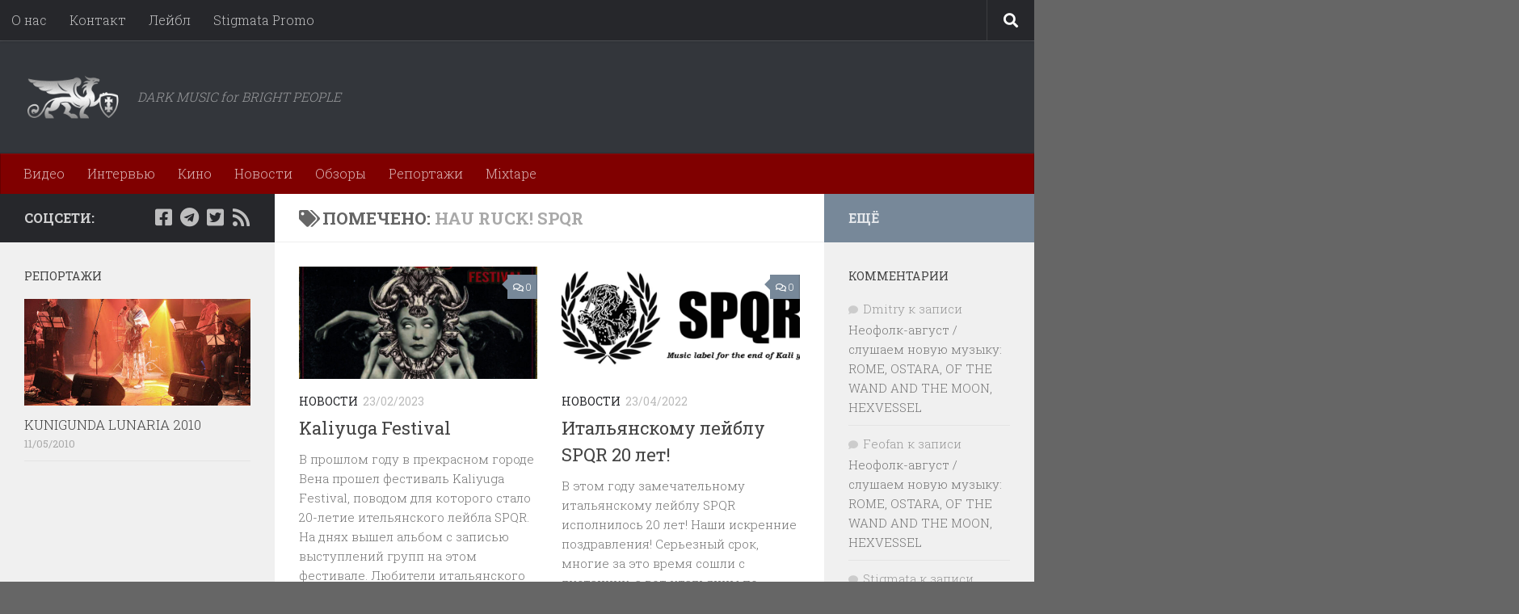

--- FILE ---
content_type: text/html; charset=UTF-8
request_url: https://www.stigmata.name/tag/hau-ruck-spqr/
body_size: 15177
content:
<!DOCTYPE html>
<html class="no-js" lang="ru-RU">
<head>
  <meta charset="UTF-8">
  <meta name="viewport" content="width=device-width, initial-scale=1.0">
  <link rel="profile" href="https://gmpg.org/xfn/11" />
  <link rel="pingback" href="https://www.stigmata.name/xmlrpc.php">

  <title>Hau Ruck! SPQR &#8212; : STGMT.MGZN :</title>
<meta name='robots' content='max-image-preview:large' />
<script>document.documentElement.className = document.documentElement.className.replace("no-js","js");</script>
<link rel='dns-prefetch' href='//static.addtoany.com' />
<link rel="alternate" type="application/rss+xml" title=": STGMT.MGZN : &raquo; Лента" href="https://www.stigmata.name/feed/" />
<link rel="alternate" type="application/rss+xml" title=": STGMT.MGZN : &raquo; Лента комментариев" href="https://www.stigmata.name/comments/feed/" />
<link id="hu-user-gfont" href="//fonts.googleapis.com/css?family=Roboto+Slab:400,300italic,300,400italic,700&subset=latin,cyrillic-ext" rel="stylesheet" type="text/css"><link rel="alternate" type="application/rss+xml" title=": STGMT.MGZN : &raquo; Лента метки Hau Ruck! SPQR" href="https://www.stigmata.name/tag/hau-ruck-spqr/feed/" />
<style id='wp-img-auto-sizes-contain-inline-css'>
img:is([sizes=auto i],[sizes^="auto," i]){contain-intrinsic-size:3000px 1500px}
/*# sourceURL=wp-img-auto-sizes-contain-inline-css */
</style>
<style id='wp-emoji-styles-inline-css'>

	img.wp-smiley, img.emoji {
		display: inline !important;
		border: none !important;
		box-shadow: none !important;
		height: 1em !important;
		width: 1em !important;
		margin: 0 0.07em !important;
		vertical-align: -0.1em !important;
		background: none !important;
		padding: 0 !important;
	}
/*# sourceURL=wp-emoji-styles-inline-css */
</style>
<link rel='stylesheet' id='hueman-main-style-css' href='https://www.stigmata.name/wp-content/themes/hueman/assets/front/css/main.min.css?ver=3.7.27' media='all' />
<style id='hueman-main-style-inline-css'>
body { font-family:'Roboto Slab', Arial, sans-serif;font-size:1.00rem }@media only screen and (min-width: 720px) {
        .nav > li { font-size:1.00rem; }
      }::selection { background-color: #26272b; }
::-moz-selection { background-color: #26272b; }a,a>span.hu-external::after,.themeform label .required,#flexslider-featured .flex-direction-nav .flex-next:hover,#flexslider-featured .flex-direction-nav .flex-prev:hover,.post-hover:hover .post-title a,.post-title a:hover,.sidebar.s1 .post-nav li a:hover i,.content .post-nav li a:hover i,.post-related a:hover,.sidebar.s1 .widget_rss ul li a,#footer .widget_rss ul li a,.sidebar.s1 .widget_calendar a,#footer .widget_calendar a,.sidebar.s1 .alx-tab .tab-item-category a,.sidebar.s1 .alx-posts .post-item-category a,.sidebar.s1 .alx-tab li:hover .tab-item-title a,.sidebar.s1 .alx-tab li:hover .tab-item-comment a,.sidebar.s1 .alx-posts li:hover .post-item-title a,#footer .alx-tab .tab-item-category a,#footer .alx-posts .post-item-category a,#footer .alx-tab li:hover .tab-item-title a,#footer .alx-tab li:hover .tab-item-comment a,#footer .alx-posts li:hover .post-item-title a,.comment-tabs li.active a,.comment-awaiting-moderation,.child-menu a:hover,.child-menu .current_page_item > a,.wp-pagenavi a{ color: #26272b; }input[type="submit"],.themeform button[type="submit"],.sidebar.s1 .sidebar-top,.sidebar.s1 .sidebar-toggle,#flexslider-featured .flex-control-nav li a.flex-active,.post-tags a:hover,.sidebar.s1 .widget_calendar caption,#footer .widget_calendar caption,.author-bio .bio-avatar:after,.commentlist li.bypostauthor > .comment-body:after,.commentlist li.comment-author-admin > .comment-body:after{ background-color: #26272b; }.post-format .format-container { border-color: #26272b; }.sidebar.s1 .alx-tabs-nav li.active a,#footer .alx-tabs-nav li.active a,.comment-tabs li.active a,.wp-pagenavi a:hover,.wp-pagenavi a:active,.wp-pagenavi span.current{ border-bottom-color: #26272b!important; }.sidebar.s2 .post-nav li a:hover i,
.sidebar.s2 .widget_rss ul li a,
.sidebar.s2 .widget_calendar a,
.sidebar.s2 .alx-tab .tab-item-category a,
.sidebar.s2 .alx-posts .post-item-category a,
.sidebar.s2 .alx-tab li:hover .tab-item-title a,
.sidebar.s2 .alx-tab li:hover .tab-item-comment a,
.sidebar.s2 .alx-posts li:hover .post-item-title a { color: #778899; }
.sidebar.s2 .sidebar-top,.sidebar.s2 .sidebar-toggle,.post-comments,.jp-play-bar,.jp-volume-bar-value,.sidebar.s2 .widget_calendar caption{ background-color: #778899; }.sidebar.s2 .alx-tabs-nav li.active a { border-bottom-color: #778899; }
.post-comments::before { border-right-color: #778899; }
      .search-expand,
              #nav-topbar.nav-container { background-color: #26272b}@media only screen and (min-width: 720px) {
                #nav-topbar .nav ul { background-color: #26272b; }
              }.is-scrolled #header .nav-container.desktop-sticky,
              .is-scrolled #header .search-expand { background-color: #26272b; background-color: rgba(38,39,43,0.90) }.is-scrolled .topbar-transparent #nav-topbar.desktop-sticky .nav ul { background-color: #26272b; background-color: rgba(38,39,43,0.95) }#header { background-color: #33363b; }
@media only screen and (min-width: 720px) {
  #nav-header .nav ul { background-color: #33363b; }
}
        #header #nav-mobile { background-color: #33363b; }.is-scrolled #header #nav-mobile { background-color: #33363b; background-color: rgba(51,54,59,0.90) }#nav-header.nav-container, #main-header-search .search-expand { background-color: #800000; }
@media only screen and (min-width: 720px) {
  #nav-header .nav ul { background-color: #800000; }
}
        #footer-bottom { background-color: #000000; }body { background-color: #666666; }
/*# sourceURL=hueman-main-style-inline-css */
</style>
<link rel='stylesheet' id='hueman-font-awesome-css' href='https://www.stigmata.name/wp-content/themes/hueman/assets/front/css/font-awesome.min.css?ver=3.7.27' media='all' />
<link rel='stylesheet' id='addtoany-css' href='https://www.stigmata.name/wp-content/plugins/add-to-any/addtoany.min.css?ver=1.16' media='all' />
<script id="addtoany-core-js-before">
window.a2a_config=window.a2a_config||{};a2a_config.callbacks=[];a2a_config.overlays=[];a2a_config.templates={};a2a_localize = {
	Share: "Отправить",
	Save: "Сохранить",
	Subscribe: "Подписаться",
	Email: "E-mail",
	Bookmark: "В закладки!",
	ShowAll: "Показать все",
	ShowLess: "Показать остальное",
	FindServices: "Найти сервис(ы)",
	FindAnyServiceToAddTo: "Найти сервис и добавить",
	PoweredBy: "Работает на",
	ShareViaEmail: "Поделиться по электронной почте",
	SubscribeViaEmail: "Подписаться по электронной почте",
	BookmarkInYourBrowser: "Добавить в закладки",
	BookmarkInstructions: "Нажмите Ctrl+D или \u2318+D, чтобы добавить страницу в закладки",
	AddToYourFavorites: "Добавить в Избранное",
	SendFromWebOrProgram: "Отправлять с любого email-адреса или email-программы",
	EmailProgram: "Почтовая программа",
	More: "Подробнее&#8230;",
	ThanksForSharing: "Спасибо, что поделились!",
	ThanksForFollowing: "Спасибо за подписку!"
};


//# sourceURL=addtoany-core-js-before
</script>
<script defer src="https://static.addtoany.com/menu/page.js" id="addtoany-core-js"></script>
<script src="https://www.stigmata.name/wp-includes/js/jquery/jquery.min.js?ver=3.7.1" id="jquery-core-js"></script>
<script src="https://www.stigmata.name/wp-includes/js/jquery/jquery-migrate.min.js?ver=3.4.1" id="jquery-migrate-js"></script>
<script defer src="https://www.stigmata.name/wp-content/plugins/add-to-any/addtoany.min.js?ver=1.1" id="addtoany-jquery-js"></script>
<link rel="https://api.w.org/" href="https://www.stigmata.name/wp-json/" /><link rel="alternate" title="JSON" type="application/json" href="https://www.stigmata.name/wp-json/wp/v2/tags/590" /><link rel="EditURI" type="application/rsd+xml" title="RSD" href="https://www.stigmata.name/xmlrpc.php?rsd" />

    <link rel="preload" as="font" type="font/woff2" href="https://www.stigmata.name/wp-content/themes/hueman/assets/front/webfonts/fa-brands-400.woff2?v=5.15.2" crossorigin="anonymous"/>
    <link rel="preload" as="font" type="font/woff2" href="https://www.stigmata.name/wp-content/themes/hueman/assets/front/webfonts/fa-regular-400.woff2?v=5.15.2" crossorigin="anonymous"/>
    <link rel="preload" as="font" type="font/woff2" href="https://www.stigmata.name/wp-content/themes/hueman/assets/front/webfonts/fa-solid-900.woff2?v=5.15.2" crossorigin="anonymous"/>
  <!--[if lt IE 9]>
<script src="https://www.stigmata.name/wp-content/themes/hueman/assets/front/js/ie/html5shiv-printshiv.min.js"></script>
<script src="https://www.stigmata.name/wp-content/themes/hueman/assets/front/js/ie/selectivizr.js"></script>
<![endif]-->
<style>.recentcomments a{display:inline !important;padding:0 !important;margin:0 !important;}</style><link rel="icon" href="https://www.stigmata.name/wp-content/uploads/2017/04/sqvr-150x150.jpg" sizes="32x32" />
<link rel="icon" href="https://www.stigmata.name/wp-content/uploads/2017/04/sqvr-320x320.jpg" sizes="192x192" />
<link rel="apple-touch-icon" href="https://www.stigmata.name/wp-content/uploads/2017/04/sqvr-320x320.jpg" />
<meta name="msapplication-TileImage" content="https://www.stigmata.name/wp-content/uploads/2017/04/sqvr-320x320.jpg" />
		<style id="wp-custom-css">
			a:hover {
   text-decoration: underline;
   font-style: bold;
   background-color: Gainsboro;
}

a:active {
  color: Crimson ;
  font-style: bold;
  text-decoration: underline;
}

/*
Здесь можно добавить ваши CSS-стили.

Нажмите на значок помощи выше, чтобы узнать больше.

Используйте это поле для небольших кусков CSS. Важных изменения CSS лучше размещать в файле style.css дочерней темы. 
http//codex.wordpress.org/Child_Themes
*/		</style>
		</head>

<body class="archive tag tag-hau-ruck-spqr tag-590 wp-custom-logo wp-embed-responsive wp-theme-hueman col-3cm boxed topbar-enabled header-desktop-sticky header-mobile-sticky hueman-3-7-27 chrome">
<div id="wrapper">
  <a class="screen-reader-text skip-link" href="#content">Перейти к содержимому</a>
  
  <header id="header" class="specific-mobile-menu-on one-mobile-menu mobile_menu header-ads-desktop  topbar-transparent no-header-img">
        <nav class="nav-container group mobile-menu mobile-sticky no-menu-assigned" id="nav-mobile" data-menu-id="header-1">
  <div class="mobile-title-logo-in-header"><p class="site-title">                  <a class="custom-logo-link" href="https://www.stigmata.name/" rel="home" title=": STGMT.MGZN : | Главная страница"><img src="https://www.stigmata.name/wp-content/uploads/2017/03/stigmata_logo.png" alt=": STGMT.MGZN :" width="300" height="150"/></a>                </p></div>
        
                    <div class="nav-toggle"><i class="fas fa-bars"></i></div>
            
      <div class="nav-text"></div>
      <div class="nav-wrap container">
                  <ul class="nav container-inner group mobile-search">
                            <li>
                  <form role="search" method="get" class="search-form" action="https://www.stigmata.name/">
				<label>
					<span class="screen-reader-text">Найти:</span>
					<input type="search" class="search-field" placeholder="Поиск&hellip;" value="" name="s" />
				</label>
				<input type="submit" class="search-submit" value="Поиск" />
			</form>                </li>
                      </ul>
                <ul id="menu-top-bar" class="nav container-inner group"><li id="menu-item-9246" class="menu-item menu-item-type-post_type menu-item-object-page menu-item-9246"><a href="https://www.stigmata.name/about/">О нас</a></li>
<li id="menu-item-9243" class="menu-item menu-item-type-post_type menu-item-object-page menu-item-9243"><a href="https://www.stigmata.name/kontakt/">Контакт</a></li>
<li id="menu-item-9240" class="menu-item menu-item-type-post_type menu-item-object-page menu-item-9240"><a href="https://www.stigmata.name/lejbl/">Лейбл</a></li>
<li id="menu-item-9247" class="menu-item menu-item-type-post_type menu-item-object-page menu-item-9247"><a href="https://www.stigmata.name/crivia-aeterna/">Stigmata Promo</a></li>
</ul>      </div>
</nav><!--/#nav-topbar-->  
        <nav class="nav-container group desktop-menu desktop-sticky " id="nav-topbar" data-menu-id="header-2">
    <div class="nav-text"></div>
  <div class="topbar-toggle-down">
    <i class="fas fa-angle-double-down" aria-hidden="true" data-toggle="down" title="Развернуть меню"></i>
    <i class="fas fa-angle-double-up" aria-hidden="true" data-toggle="up" title="Свернуть меню"></i>
  </div>
  <div class="nav-wrap container">
    <ul id="menu-top-bar-1" class="nav container-inner group"><li class="menu-item menu-item-type-post_type menu-item-object-page menu-item-9246"><a href="https://www.stigmata.name/about/">О нас</a></li>
<li class="menu-item menu-item-type-post_type menu-item-object-page menu-item-9243"><a href="https://www.stigmata.name/kontakt/">Контакт</a></li>
<li class="menu-item menu-item-type-post_type menu-item-object-page menu-item-9240"><a href="https://www.stigmata.name/lejbl/">Лейбл</a></li>
<li class="menu-item menu-item-type-post_type menu-item-object-page menu-item-9247"><a href="https://www.stigmata.name/crivia-aeterna/">Stigmata Promo</a></li>
</ul>  </div>
      <div id="topbar-header-search" class="container">
      <div class="container-inner">
        <button class="toggle-search"><i class="fas fa-search"></i></button>
        <div class="search-expand">
          <div class="search-expand-inner"><form role="search" method="get" class="search-form" action="https://www.stigmata.name/">
				<label>
					<span class="screen-reader-text">Найти:</span>
					<input type="search" class="search-field" placeholder="Поиск&hellip;" value="" name="s" />
				</label>
				<input type="submit" class="search-submit" value="Поиск" />
			</form></div>
        </div>
      </div><!--/.container-inner-->
    </div><!--/.container-->
  
</nav><!--/#nav-topbar-->  
  <div class="container group">
        <div class="container-inner">

                    <div class="group hu-pad central-header-zone">
                  <div class="logo-tagline-group">
                      <p class="site-title">                  <a class="custom-logo-link" href="https://www.stigmata.name/" rel="home" title=": STGMT.MGZN : | Главная страница"><img src="https://www.stigmata.name/wp-content/uploads/2017/03/stigmata_logo.png" alt=": STGMT.MGZN :" width="300" height="150"/></a>                </p>                                                <p class="site-description">DARK MUSIC for BRIGHT PEOPLE</p>
                                        </div>

                                </div>
      
                <nav class="nav-container group desktop-menu " id="nav-header" data-menu-id="header-3">
    <div class="nav-text"><!-- put your mobile menu text here --></div>

  <div class="nav-wrap container">
        <ul id="menu-rubriki" class="nav container-inner group"><li id="menu-item-9274" class="menu-item menu-item-type-taxonomy menu-item-object-category menu-item-9274"><a href="https://www.stigmata.name/category/video/">Видео</a></li>
<li id="menu-item-9276" class="menu-item menu-item-type-taxonomy menu-item-object-category menu-item-9276"><a href="https://www.stigmata.name/category/interview/">Интервью</a></li>
<li id="menu-item-9277" class="menu-item menu-item-type-taxonomy menu-item-object-category menu-item-9277"><a href="https://www.stigmata.name/category/movies/">Кино</a></li>
<li id="menu-item-9278" class="menu-item menu-item-type-taxonomy menu-item-object-category menu-item-9278"><a href="https://www.stigmata.name/category/news/">Новости</a></li>
<li id="menu-item-9279" class="menu-item menu-item-type-taxonomy menu-item-object-category menu-item-9279"><a href="https://www.stigmata.name/category/reviews/">Обзоры</a></li>
<li id="menu-item-9280" class="menu-item menu-item-type-taxonomy menu-item-object-category menu-item-9280"><a href="https://www.stigmata.name/category/reports/">Репортажи</a></li>
<li id="menu-item-12112" class="menu-item menu-item-type-taxonomy menu-item-object-category menu-item-12112"><a href="https://www.stigmata.name/category/mixtape/">Mixtape</a></li>
</ul>  </div>
</nav><!--/#nav-header-->      
    </div><!--/.container-inner-->
      </div><!--/.container-->

</header><!--/#header-->
  
  <div class="container" id="page">
    <div class="container-inner">
            <div class="main">
        <div class="main-inner group">
          
              <main class="content" id="content">
              <div class="page-title hu-pad group">
          	    		<h1><i class="fas fa-tags"></i>Помечено: <span>Hau Ruck! SPQR </span></h1>
    	
    </div><!--/.page-title-->
          <div class="hu-pad group">
            
  <div id="grid-wrapper" class="post-list group">
    <div class="post-row">        <article id="post-18442" class="group grid-item post-18442 post type-post status-publish format-standard has-post-thumbnail hentry category-news tag-death-in-rome tag-hau-ruck-spqr tag-hr-spqr tag-lamara tag-spqr tag-varunna">
	<div class="post-inner post-hover">
      		<div class="post-thumbnail">
  			<a href="https://www.stigmata.name/2023/02/kaliyuga-festival/">
            				<img  width="720" height="340"  src="[data-uri]" data-src="https://www.stigmata.name/wp-content/uploads/2023/02/Kaliyuga-Festival-720x340.jpg"  class="attachment-thumb-large size-thumb-large wp-post-image" alt="" decoding="async" fetchpriority="high" data-srcset="https://www.stigmata.name/wp-content/uploads/2023/02/Kaliyuga-Festival-720x340.jpg 720w, https://www.stigmata.name/wp-content/uploads/2023/02/Kaliyuga-Festival-520x245.jpg 520w" data-sizes="(max-width: 720px) 100vw, 720px" />  				  				  				  			</a>
  			  				<a class="post-comments" href="https://www.stigmata.name/2023/02/kaliyuga-festival/#respond"><i class="far fa-comments"></i>0</a>
  			  		</div><!--/.post-thumbnail-->
          		<div class="post-meta group">
          			  <p class="post-category"><a href="https://www.stigmata.name/category/news/" rel="category tag">Новости</a></p>
                  			  <p class="post-date">
  <time class="published updated" datetime="2023-02-23 21:50:14">23/02/2023</time>
</p>

  <p class="post-byline" style="display:none">&nbsp;-    <span class="vcard author">
      <span class="fn"><a href="https://www.stigmata.name/author/admin/" title="Записи Stigmata" rel="author">Stigmata</a></span>
    </span> &middot; Published <span class="published">23/02/2023</span>
      </p>
          		</div><!--/.post-meta-->
    		<h2 class="post-title entry-title">
			<a href="https://www.stigmata.name/2023/02/kaliyuga-festival/" rel="bookmark">Kaliyuga Festival</a>
		</h2><!--/.post-title-->

				<div class="entry excerpt entry-summary">
			<p>В прошлом году в прекрасном городе Вена прошел фестиваль Kaliyuga Festival, поводом для которого стало 20-летие ительянского лейбла SPQR. На днях вышел альбом с записью выступлений групп на этом фестивале. Любители итальянского неофолка останутся&#46;&#46;&#46;</p>
		</div><!--/.entry-->
		
	</div><!--/.post-inner-->
</article><!--/.post-->
            <article id="post-18061" class="group grid-item post-18061 post type-post status-publish format-standard has-post-thumbnail hentry category-news tag-hau-ruck-spqr tag-lamara tag-spqr tag-tourdeforce">
	<div class="post-inner post-hover">
      		<div class="post-thumbnail">
  			<a href="https://www.stigmata.name/2022/04/italyanskomu-lejblu-spqr-20-let/">
            				<img  width="720" height="340"  src="[data-uri]" data-src="https://www.stigmata.name/wp-content/uploads/2022/04/SPQR-720x340.png"  class="attachment-thumb-large size-thumb-large wp-post-image" alt="" decoding="async" data-srcset="https://www.stigmata.name/wp-content/uploads/2022/04/SPQR-720x340.png 720w, https://www.stigmata.name/wp-content/uploads/2022/04/SPQR-520x245.png 520w" data-sizes="(max-width: 720px) 100vw, 720px" />  				  				  				  			</a>
  			  				<a class="post-comments" href="https://www.stigmata.name/2022/04/italyanskomu-lejblu-spqr-20-let/#respond"><i class="far fa-comments"></i>0</a>
  			  		</div><!--/.post-thumbnail-->
          		<div class="post-meta group">
          			  <p class="post-category"><a href="https://www.stigmata.name/category/news/" rel="category tag">Новости</a></p>
                  			  <p class="post-date">
  <time class="published updated" datetime="2022-04-23 22:57:07">23/04/2022</time>
</p>

  <p class="post-byline" style="display:none">&nbsp;-    <span class="vcard author">
      <span class="fn"><a href="https://www.stigmata.name/author/admin/" title="Записи Stigmata" rel="author">Stigmata</a></span>
    </span> &middot; Published <span class="published">23/04/2022</span>
      </p>
          		</div><!--/.post-meta-->
    		<h2 class="post-title entry-title">
			<a href="https://www.stigmata.name/2022/04/italyanskomu-lejblu-spqr-20-let/" rel="bookmark">Итальянскому лейблу SPQR 20 лет!</a>
		</h2><!--/.post-title-->

				<div class="entry excerpt entry-summary">
			<p>В этом году замечательному итальянскому лейблу SPQR исполнилось 20 лет! Наши искренние поздравления! Серьезный срок, многие за это время сошли с дистанции, а вот итальянцы по-прежнему в строю и, похоже, не собираются сдаваться. За&#46;&#46;&#46;</p>
		</div><!--/.entry-->
		
	</div><!--/.post-inner-->
</article><!--/.post-->
    </div><div class="post-row">        <article id="post-5208" class="group grid-item post-5208 post type-post status-publish format-standard has-post-thumbnail hentry category-news tag-hau-ruck-spqr tag-hautville tag-the-green-man">
	<div class="post-inner post-hover">
      		<div class="post-thumbnail">
  			<a href="https://www.stigmata.name/2011/05/novosti-hau-ruck-spqr/">
            				<img  width="398" height="340"  src="[data-uri]" data-src="https://www.stigmata.name/wp-content/uploads/2011/05/green_man-398x340.jpg"  class="attachment-thumb-large size-thumb-large wp-post-image" alt="" decoding="async" />  				  				  				  			</a>
  			  				<a class="post-comments" href="https://www.stigmata.name/2011/05/novosti-hau-ruck-spqr/#comments"><i class="far fa-comments"></i>1</a>
  			  		</div><!--/.post-thumbnail-->
          		<div class="post-meta group">
          			  <p class="post-category"><a href="https://www.stigmata.name/category/news/" rel="category tag">Новости</a></p>
                  			  <p class="post-date">
  <time class="published updated" datetime="2011-05-22 21:03:25">22/05/2011</time>
</p>

  <p class="post-byline" style="display:none">&nbsp;-    <span class="vcard author">
      <span class="fn"><a href="https://www.stigmata.name/author/admin/" title="Записи Stigmata" rel="author">Stigmata</a></span>
    </span> &middot; Published <span class="published">22/05/2011</span>
      </p>
          		</div><!--/.post-meta-->
    		<h2 class="post-title entry-title">
			<a href="https://www.stigmata.name/2011/05/novosti-hau-ruck-spqr/" rel="bookmark">Новости HAU RUCK SPQR!</a>
		</h2><!--/.post-title-->

				<div class="entry excerpt entry-summary">
			<p>Итальянцы объявили о выходе пары новинок.</p>
		</div><!--/.entry-->
		
	</div><!--/.post-inner-->
</article><!--/.post-->
            <article id="post-2546" class="group grid-item post-2546 post type-post status-publish format-standard hentry category-news tag-ain-soph tag-claudedi tag-hau-ruck-spqr tag-neofolk">
	<div class="post-inner post-hover">
      		<div class="post-thumbnail">
  			<a href="https://www.stigmata.name/2010/04/hrspqr-predstavlyaet/">
            				        <svg class="hu-svg-placeholder thumb-medium-empty" id="6970e3b57ac0b" viewBox="0 0 1792 1792" xmlns="http://www.w3.org/2000/svg"><path d="M928 832q0-14-9-23t-23-9q-66 0-113 47t-47 113q0 14 9 23t23 9 23-9 9-23q0-40 28-68t68-28q14 0 23-9t9-23zm224 130q0 106-75 181t-181 75-181-75-75-181 75-181 181-75 181 75 75 181zm-1024 574h1536v-128h-1536v128zm1152-574q0-159-112.5-271.5t-271.5-112.5-271.5 112.5-112.5 271.5 112.5 271.5 271.5 112.5 271.5-112.5 112.5-271.5zm-1024-642h384v-128h-384v128zm-128 192h1536v-256h-828l-64 128h-644v128zm1664-256v1280q0 53-37.5 90.5t-90.5 37.5h-1536q-53 0-90.5-37.5t-37.5-90.5v-1280q0-53 37.5-90.5t90.5-37.5h1536q53 0 90.5 37.5t37.5 90.5z"/></svg>
         <img class="hu-img-placeholder" src="https://www.stigmata.name/wp-content/themes/hueman/assets/front/img/thumb-medium-empty.png" alt="HR!SPQR представляет" data-hu-post-id="6970e3b57ac0b" />  				  				  				  			</a>
  			  				<a class="post-comments" href="https://www.stigmata.name/2010/04/hrspqr-predstavlyaet/#comments"><i class="far fa-comments"></i>5</a>
  			  		</div><!--/.post-thumbnail-->
          		<div class="post-meta group">
          			  <p class="post-category"><a href="https://www.stigmata.name/category/news/" rel="category tag">Новости</a></p>
                  			  <p class="post-date">
  <time class="published updated" datetime="2010-04-25 16:17:04">25/04/2010</time>
</p>

  <p class="post-byline" style="display:none">&nbsp;-    <span class="vcard author">
      <span class="fn"><a href="https://www.stigmata.name/author/admin/" title="Записи Stigmata" rel="author">Stigmata</a></span>
    </span> &middot; Published <span class="published">25/04/2010</span>
      </p>
          		</div><!--/.post-meta-->
    		<h2 class="post-title entry-title">
			<a href="https://www.stigmata.name/2010/04/hrspqr-predstavlyaet/" rel="bookmark">HR!SPQR представляет</a>
		</h2><!--/.post-title-->

				<div class="entry excerpt entry-summary">
			<p>Итальянская дивизия лейбла Hau Ruck! представляет сольный альбом CLAUDEDI E NEMICI, одного из легендарных AIN SOPH. На пластинке (понятное дело дико лимитированной) четыре трека: два &#8212; это песни, написанные для AIN SOPH, но так&#46;&#46;&#46;</p>
		</div><!--/.entry-->
		
	</div><!--/.post-inner-->
</article><!--/.post-->
    </div><div class="post-row">        <article id="post-2514" class="group grid-item post-2514 post type-post status-publish format-standard has-post-thumbnail hentry category-reviews tag-egida-aurea tag-hau-ruck-spqr tag-wolf-age">
	<div class="post-inner post-hover">
      		<div class="post-thumbnail">
  			<a href="https://www.stigmata.name/2010/04/egida-aurea-storia-di-una-rondine/">
            				<img  width="325" height="340"  src="[data-uri]" data-src="https://www.stigmata.name/wp-content/uploads/2010/04/egida-aurea_673680-325x340.jpg"  class="attachment-thumb-large size-thumb-large wp-post-image" alt="" decoding="async" loading="lazy" />  				  				  				  			</a>
  			  				<a class="post-comments" href="https://www.stigmata.name/2010/04/egida-aurea-storia-di-una-rondine/#comments"><i class="far fa-comments"></i>1</a>
  			  		</div><!--/.post-thumbnail-->
          		<div class="post-meta group">
          			  <p class="post-category"><a href="https://www.stigmata.name/category/reviews/" rel="category tag">Обзоры</a></p>
                  			  <p class="post-date">
  <time class="published updated" datetime="2010-04-19 21:44:34">19/04/2010</time>
</p>

  <p class="post-byline" style="display:none">&nbsp;-    <span class="vcard author">
      <span class="fn"><a href="https://www.stigmata.name/author/admin/" title="Записи Stigmata" rel="author">Stigmata</a></span>
    </span> &middot; Published <span class="published">19/04/2010</span>
      </p>
          		</div><!--/.post-meta-->
    		<h2 class="post-title entry-title">
			<a href="https://www.stigmata.name/2010/04/egida-aurea-storia-di-una-rondine/" rel="bookmark">EGIDA AUREA &#171;Storia Di Una Rondine&#187;</a>
		</h2><!--/.post-title-->

				<div class="entry excerpt entry-summary">
			<p>EGIDA AUREA Storia Di Una Rondine Wolf Age Получив немалое удовольствие от недавнего martial-боевика IGNIS VRBIS MITHRAE я решил познакомится с продукцией доселе неведомого лейбла Wolf Age и, как вы уже догадались, обнаружил еще&#46;&#46;&#46;</p>
		</div><!--/.entry-->
		
	</div><!--/.post-inner-->
</article><!--/.post-->
    </div>  </div><!--/.post-list-->

<nav class="pagination group">
				</nav><!--/.pagination-->
          </div><!--/.hu-pad-->
            </main><!--/.content-->
          

	<div class="sidebar s1 collapsed" data-position="left" data-layout="col-3cm" data-sb-id="s1">

		<button class="sidebar-toggle" title="Развернуть боковое меню"><i class="fas sidebar-toggle-arrows"></i></button>

		<div class="sidebar-content">

			           			<div class="sidebar-top group">
                        <p>Соцсети:</p>                    <ul class="social-links"><li><a rel="nofollow noopener noreferrer" class="social-tooltip"  title="Мы в Facebook" aria-label="Мы в Facebook" href="https://www.facebook.com/Stigmatamag/" target="_blank" ><i class="fab fa-facebook-square"></i></a></li><li><a rel="nofollow noopener noreferrer" class="social-tooltip"  title="Наш канал в Telegram" aria-label="Наш канал в Telegram" href="http://t.me/stgmt666" target="_blank" ><i class="fab fa-telegram"></i></a></li><li><a rel="nofollow noopener noreferrer" class="social-tooltip"  title="Мы в Twitter" aria-label="Мы в Twitter" href="https://twitter.com/stigmatamag" target="_blank" ><i class="fab fa-twitter-square"></i></a></li><li><a rel="nofollow noopener noreferrer" class="social-tooltip"  title="Rss" aria-label="Rss" href="http://feeds.feedburner.com/stigmata" target="_blank" ><i class="fas fa-rss"></i></a></li></ul>  			</div>
			
			
			
			<div id="alxposts-4" class="widget widget_hu_posts">
<h3 class="widget-title">Репортажи</h3>
	
	<ul class="alx-posts group thumbs-enabled">
    				<li>

						<div class="post-item-thumbnail">
				<a href="https://www.stigmata.name/2010/05/kunigunda-lunaria-2010/">
					<img  width="520" height="245"  src="[data-uri]" data-src="https://www.stigmata.name/wp-content/uploads/DSC_01911-520x245.jpg"  class="attachment-thumb-medium size-thumb-medium wp-post-image" alt="" decoding="async" loading="lazy" />																			</a>
			</div>
			
			<div class="post-item-inner group">
								<p class="post-item-title"><a href="https://www.stigmata.name/2010/05/kunigunda-lunaria-2010/" rel="bookmark">KUNIGUNDA LUNARIA 2010</a></p>
				<p class="post-item-date">11/05/2010</p>			</div>

		</li>
				<li>

						<div class="post-item-thumbnail">
				<a href="https://www.stigmata.name/2010/10/raison-detre-v-pitere/">
					<img  width="520" height="245"  src="[data-uri]" data-src="https://www.stigmata.name/wp-content/uploads/2010/10/DSC09323_filtered-520x245.jpg"  class="attachment-thumb-medium size-thumb-medium wp-post-image" alt="" decoding="async" loading="lazy" />																			</a>
			</div>
			
			<div class="post-item-inner group">
								<p class="post-item-title"><a href="https://www.stigmata.name/2010/10/raison-detre-v-pitere/" rel="bookmark">RAISON D`ETRE в Питере</a></p>
				<p class="post-item-date">11/10/2010</p>			</div>

		</li>
				    	</ul><!--/.alx-posts-->

</div>

		</div><!--/.sidebar-content-->

	</div><!--/.sidebar-->

	<div class="sidebar s2 collapsed" data-position="right" data-layout="col-3cm" data-sb-id="s2">

	<button class="sidebar-toggle" title="Развернуть боковое меню"><i class="fas sidebar-toggle-arrows"></i></button>

	<div class="sidebar-content">

		  		<div class="sidebar-top group">
        <p>Ещё</p>  		</div>
		
		
		<div id="recent-comments-3" class="widget widget_recent_comments"><h3 class="widget-title">Комментарии</h3><ul id="recentcomments"><li class="recentcomments"><span class="comment-author-link">Dmitry</span> к записи <a href="https://www.stigmata.name/2023/09/neofolk-avgust-slushaem-novuyu-muzyku-rome-ostara-of-the-wand-and-the-moon-hexvessel/#comment-102171">Неофолк-август / слушаем новую музыку: ROME, OSTARA, OF THE WAND AND THE MOON, HEXVESSEL</a></li><li class="recentcomments"><span class="comment-author-link">Feofan</span> к записи <a href="https://www.stigmata.name/2023/09/neofolk-avgust-slushaem-novuyu-muzyku-rome-ostara-of-the-wand-and-the-moon-hexvessel/#comment-102167">Неофолк-август / слушаем новую музыку: ROME, OSTARA, OF THE WAND AND THE MOON, HEXVESSEL</a></li><li class="recentcomments"><span class="comment-author-link">Stigmata</span> к записи <a href="https://www.stigmata.name/2023/09/neofolk-avgust-slushaem-novuyu-muzyku-rome-ostara-of-the-wand-and-the-moon-hexvessel/#comment-102166">Неофолк-август / слушаем новую музыку: ROME, OSTARA, OF THE WAND AND THE MOON, HEXVESSEL</a></li><li class="recentcomments"><span class="comment-author-link">Merzbow</span> к записи <a href="https://www.stigmata.name/2023/09/neofolk-avgust-slushaem-novuyu-muzyku-rome-ostara-of-the-wand-and-the-moon-hexvessel/#comment-102165">Неофолк-август / слушаем новую музыку: ROME, OSTARA, OF THE WAND AND THE MOON, HEXVESSEL</a></li><li class="recentcomments"><span class="comment-author-link">Владимир</span> к записи <a href="https://www.stigmata.name/2023/05/vinily-rome-2/#comment-102164">Винилы ROME</a></li></ul></div><div id="alxtabs-3" class="widget widget_hu_tabs">
<h3 class="widget-title"></h3><ul class="alx-tabs-nav group tab-count-3"><li class="alx-tab tab-recent"><a href="#tab-recent-3" title="Новые записи"><i class="far fa-clock"></i><span>Новые записи</span></a></li><li class="alx-tab tab-popular"><a href="#tab-popular-3" title="Популярные записи"><i class="fas fa-star"></i><span>Популярные записи</span></a></li><li class="alx-tab tab-comments"><a href="#tab-comments-3" title="Свежие комментарии"><i class="far fa-comments"></i><span>Свежие комментарии</span></a></li></ul>
	<div class="alx-tabs-container">


		
			
			<ul id="tab-recent-3" class="alx-tab group thumbs-enabled">
        								<li>

										<div class="tab-item-thumbnail">
						<a href="https://www.stigmata.name/2026/01/canaan-speli-dlya-pticy-kotoraya-nikogda-ne-letala/">
							<img  width="80" height="80"  src="[data-uri]" data-src="https://www.stigmata.name/wp-content/uploads/2026/01/CANAAN-2026-80x80.jpg"  class="attachment-thumb-small size-thumb-small wp-post-image" alt="" decoding="async" loading="lazy" />																											</a>
					</div>
					
					<div class="tab-item-inner group">
						<p class="tab-item-category"><a href="https://www.stigmata.name/category/news/" rel="category tag">Новости</a></p>						<p class="tab-item-title"><a href="https://www.stigmata.name/2026/01/canaan-speli-dlya-pticy-kotoraya-nikogda-ne-letala/" rel="bookmark">CANAAN спели для птицы, которая никогда не летала</a></p>
						<p class="tab-item-date">16/01/2026</p>					</div>

				</li>
								<li>

										<div class="tab-item-thumbnail">
						<a href="https://www.stigmata.name/2026/01/dominion-of-flesh-10-years-of-cloister-recordings/">
							<img  width="80" height="80"  src="[data-uri]" data-src="https://www.stigmata.name/wp-content/uploads/2026/01/PosterSweden1-80x80.jpg"  class="attachment-thumb-small size-thumb-small wp-post-image" alt="" decoding="async" loading="lazy" />																											</a>
					</div>
					
					<div class="tab-item-inner group">
						<p class="tab-item-category"><a href="https://www.stigmata.name/category/reports/" rel="category tag">Репортажи</a></p>						<p class="tab-item-title"><a href="https://www.stigmata.name/2026/01/dominion-of-flesh-10-years-of-cloister-recordings/" rel="bookmark">Dominion of Flesh: 10 Years of Cloister Recordings</a></p>
						<p class="tab-item-date">16/01/2026</p>					</div>

				</li>
								<li>

										<div class="tab-item-thumbnail">
						<a href="https://www.stigmata.name/2026/01/carthage-puteshestvie-v-narkoticheskuyu-bezdnu/">
							<img  width="80" height="80"  src="[data-uri]" data-src="https://www.stigmata.name/wp-content/uploads/2026/01/CARTHAGE-80x80.jpg"  class="attachment-thumb-small size-thumb-small wp-post-image" alt="" decoding="async" loading="lazy" />																											</a>
					</div>
					
					<div class="tab-item-inner group">
						<p class="tab-item-category"><a href="https://www.stigmata.name/category/news/" rel="category tag">Новости</a> / <a href="https://www.stigmata.name/category/reviews/" rel="category tag">Обзоры</a></p>						<p class="tab-item-title"><a href="https://www.stigmata.name/2026/01/carthage-puteshestvie-v-narkoticheskuyu-bezdnu/" rel="bookmark">CARTHAGE: Путешествие в наркотическую бездну</a></p>
						<p class="tab-item-date">15/01/2026</p>					</div>

				</li>
								<li>

										<div class="tab-item-thumbnail">
						<a href="https://www.stigmata.name/2026/01/spiral69-vernulis/">
							<img  width="80" height="80"  src="[data-uri]" data-src="https://www.stigmata.name/wp-content/uploads/2026/01/Spiral69-80x80.jpg"  class="attachment-thumb-small size-thumb-small wp-post-image" alt="" decoding="async" loading="lazy" />																											</a>
					</div>
					
					<div class="tab-item-inner group">
						<p class="tab-item-category"><a href="https://www.stigmata.name/category/news/" rel="category tag">Новости</a> / <a href="https://www.stigmata.name/category/reviews/" rel="category tag">Обзоры</a></p>						<p class="tab-item-title"><a href="https://www.stigmata.name/2026/01/spiral69-vernulis/" rel="bookmark">Spiral69 вернулись</a></p>
						<p class="tab-item-date">15/01/2026</p>					</div>

				</li>
								<li>

										<div class="tab-item-thumbnail">
						<a href="https://www.stigmata.name/2026/01/obzor-novinok-galakthorro-2025/">
							<img  width="80" height="80"  src="[data-uri]" data-src="https://www.stigmata.name/wp-content/uploads/2026/01/GH-2025-80x80.jpg"  class="attachment-thumb-small size-thumb-small wp-post-image" alt="" decoding="async" loading="lazy" />																											</a>
					</div>
					
					<div class="tab-item-inner group">
						<p class="tab-item-category"><a href="https://www.stigmata.name/category/news/" rel="category tag">Новости</a> / <a href="https://www.stigmata.name/category/reviews/" rel="category tag">Обзоры</a></p>						<p class="tab-item-title"><a href="https://www.stigmata.name/2026/01/obzor-novinok-galakthorro-2025/" rel="bookmark">Обзор Новинок Galakthorrö 2025</a></p>
						<p class="tab-item-date">15/01/2026</p>					</div>

				</li>
								        			</ul><!--/.alx-tab-->

		

		
						<ul id="tab-popular-3" class="alx-tab group thumbs-enabled">
        								<li>

										<div class="tab-item-thumbnail">
						<a href="https://www.stigmata.name/2011/03/ovechki-i-enslaved/">
							        <svg class="hu-svg-placeholder thumb-small-empty" id="6970e3b582801" viewBox="0 0 1792 1792" xmlns="http://www.w3.org/2000/svg"><path d="M928 832q0-14-9-23t-23-9q-66 0-113 47t-47 113q0 14 9 23t23 9 23-9 9-23q0-40 28-68t68-28q14 0 23-9t9-23zm224 130q0 106-75 181t-181 75-181-75-75-181 75-181 181-75 181 75 75 181zm-1024 574h1536v-128h-1536v128zm1152-574q0-159-112.5-271.5t-271.5-112.5-271.5 112.5-112.5 271.5 112.5 271.5 271.5 112.5 271.5-112.5 112.5-271.5zm-1024-642h384v-128h-384v128zm-128 192h1536v-256h-828l-64 128h-644v128zm1664-256v1280q0 53-37.5 90.5t-90.5 37.5h-1536q-53 0-90.5-37.5t-37.5-90.5v-1280q0-53 37.5-90.5t90.5-37.5h1536q53 0 90.5 37.5t37.5 90.5z"/></svg>
         <img class="hu-img-placeholder" src="https://www.stigmata.name/wp-content/themes/hueman/assets/front/img/thumb-small-empty.png" alt="Овечки и ENSLAVED" data-hu-post-id="6970e3b582801" />																											</a>
					</div>
					
					<div class="tab-item-inner group">
						<p class="tab-item-category"><a href="https://www.stigmata.name/category/video/" rel="category tag">Видео</a></p>						<p class="tab-item-title"><a href="https://www.stigmata.name/2011/03/ovechki-i-enslaved/" rel="bookmark">Овечки и ENSLAVED</a></p>
						<p class="tab-item-date">18/03/2011</p>					</div>

				</li>
								<li>

										<div class="tab-item-thumbnail">
						<a href="https://www.stigmata.name/2012/01/pro-koncert/">
							<img  width="80" height="80"  src="[data-uri]" data-src="https://www.stigmata.name/wp-content/uploads/C1-160x160.jpg"  class="attachment-thumb-small size-thumb-small wp-post-image" alt="" decoding="async" loading="lazy" />																											</a>
					</div>
					
					<div class="tab-item-inner group">
						<p class="tab-item-category"><a href="https://www.stigmata.name/category/news/" rel="category tag">Новости</a></p>						<p class="tab-item-title"><a href="https://www.stigmata.name/2012/01/pro-koncert/" rel="bookmark">Про концерт</a></p>
						<p class="tab-item-date">25/01/2012</p>					</div>

				</li>
								<li>

										<div class="tab-item-thumbnail">
						<a href="https://www.stigmata.name/2011/05/sopor-aeternus-it-is-safe-to-sleep-alone/">
							        <svg class="hu-svg-placeholder thumb-small-empty" id="6970e3b5832d1" viewBox="0 0 1792 1792" xmlns="http://www.w3.org/2000/svg"><path d="M928 832q0-14-9-23t-23-9q-66 0-113 47t-47 113q0 14 9 23t23 9 23-9 9-23q0-40 28-68t68-28q14 0 23-9t9-23zm224 130q0 106-75 181t-181 75-181-75-75-181 75-181 181-75 181 75 75 181zm-1024 574h1536v-128h-1536v128zm1152-574q0-159-112.5-271.5t-271.5-112.5-271.5 112.5-112.5 271.5 112.5 271.5 271.5 112.5 271.5-112.5 112.5-271.5zm-1024-642h384v-128h-384v128zm-128 192h1536v-256h-828l-64 128h-644v128zm1664-256v1280q0 53-37.5 90.5t-90.5 37.5h-1536q-53 0-90.5-37.5t-37.5-90.5v-1280q0-53 37.5-90.5t90.5-37.5h1536q53 0 90.5 37.5t37.5 90.5z"/></svg>
         <img class="hu-img-placeholder" src="https://www.stigmata.name/wp-content/themes/hueman/assets/front/img/thumb-small-empty.png" alt="SOPOR AETERNUS &#171;It is safe to SLEEP alone&#187;" data-hu-post-id="6970e3b5832d1" />																											</a>
					</div>
					
					<div class="tab-item-inner group">
						<p class="tab-item-category"><a href="https://www.stigmata.name/category/video/" rel="category tag">Видео</a></p>						<p class="tab-item-title"><a href="https://www.stigmata.name/2011/05/sopor-aeternus-it-is-safe-to-sleep-alone/" rel="bookmark">SOPOR AETERNUS &#171;It is safe to SLEEP alone&#187;</a></p>
						<p class="tab-item-date">04/05/2011</p>					</div>

				</li>
								        			</ul><!--/.alx-tab-->

		

		
			
			<ul id="tab-comments-3" class="alx-tab group avatars-enabled">
								<li>

												<div class="tab-item-avatar">
							<a href="https://www.stigmata.name/2023/09/neofolk-avgust-slushaem-novuyu-muzyku-rome-ostara-of-the-wand-and-the-moon-hexvessel/#comment-102171">
								<img alt='' src='https://secure.gravatar.com/avatar/e9b585e3c574ab6ba6ebce8ca07848c43e39496670b4df82cc5c415d47e7f81a?s=96&#038;d=retro&#038;r=x' srcset='https://secure.gravatar.com/avatar/e9b585e3c574ab6ba6ebce8ca07848c43e39496670b4df82cc5c415d47e7f81a?s=192&#038;d=retro&#038;r=x 2x' class='avatar avatar-96 photo' height='96' width='96' loading='lazy' decoding='async'/>							</a>
						</div>
						
						<div class="tab-item-inner group">
														<div class="tab-item-name">Dmitry сообщил:</div>
							<div class="tab-item-comment"><a href="https://www.stigmata.name/2023/09/neofolk-avgust-slushaem-novuyu-muzyku-rome-ostara-of-the-wand-and-the-moon-hexvessel/#comment-102171">Надеюсь, Джером уже готовит свежий альбом про Палестину с Израилем. Интересно,...</a></div>

						</div>

				</li>
								<li>

												<div class="tab-item-avatar">
							<a href="https://www.stigmata.name/2023/09/neofolk-avgust-slushaem-novuyu-muzyku-rome-ostara-of-the-wand-and-the-moon-hexvessel/#comment-102167">
								<img alt='' src='https://secure.gravatar.com/avatar/82ac7494ac4774bfb703733b8053ee3d25e9c2360fe80f70fa5b1d8ae087a65c?s=96&#038;d=retro&#038;r=x' srcset='https://secure.gravatar.com/avatar/82ac7494ac4774bfb703733b8053ee3d25e9c2360fe80f70fa5b1d8ae087a65c?s=192&#038;d=retro&#038;r=x 2x' class='avatar avatar-96 photo' height='96' width='96' loading='lazy' decoding='async'/>							</a>
						</div>
						
						<div class="tab-item-inner group">
														<div class="tab-item-name">Feofan сообщил:</div>
							<div class="tab-item-comment"><a href="https://www.stigmata.name/2023/09/neofolk-avgust-slushaem-novuyu-muzyku-rome-ostara-of-the-wand-and-the-moon-hexvessel/#comment-102167">Gates of Europe - альбом хороший по музыке, а вот все...</a></div>

						</div>

				</li>
								<li>

												<div class="tab-item-avatar">
							<a href="https://www.stigmata.name/2023/09/neofolk-avgust-slushaem-novuyu-muzyku-rome-ostara-of-the-wand-and-the-moon-hexvessel/#comment-102166">
								<img alt='' src='https://secure.gravatar.com/avatar/0d9fea63c2835105ba1021d44ca32ace475b3f914330f68bfafbfd63977047dd?s=96&#038;d=retro&#038;r=x' srcset='https://secure.gravatar.com/avatar/0d9fea63c2835105ba1021d44ca32ace475b3f914330f68bfafbfd63977047dd?s=192&#038;d=retro&#038;r=x 2x' class='avatar avatar-96 photo' height='96' width='96' loading='lazy' decoding='async'/>							</a>
						</div>
						
						<div class="tab-item-inner group">
														<div class="tab-item-name">Stigmata сообщил:</div>
							<div class="tab-item-comment"><a href="https://www.stigmata.name/2023/09/neofolk-avgust-slushaem-novuyu-muzyku-rome-ostara-of-the-wand-and-the-moon-hexvessel/#comment-102166">Для сильно знатоков - про Африку.</a></div>

						</div>

				</li>
								<li>

												<div class="tab-item-avatar">
							<a href="https://www.stigmata.name/2023/09/neofolk-avgust-slushaem-novuyu-muzyku-rome-ostara-of-the-wand-and-the-moon-hexvessel/#comment-102165">
								<img alt='' src='https://secure.gravatar.com/avatar/4d2d0cca7ab9371f5a60fac92c966a5bef8a6a49308e8d23021ed65eee541656?s=96&#038;d=retro&#038;r=x' srcset='https://secure.gravatar.com/avatar/4d2d0cca7ab9371f5a60fac92c966a5bef8a6a49308e8d23021ed65eee541656?s=192&#038;d=retro&#038;r=x 2x' class='avatar avatar-96 photo' height='96' width='96' loading='lazy' decoding='async'/>							</a>
						</div>
						
						<div class="tab-item-inner group">
														<div class="tab-item-name">Merzbow сообщил:</div>
							<div class="tab-item-comment"><a href="https://www.stigmata.name/2023/09/neofolk-avgust-slushaem-novuyu-muzyku-rome-ostara-of-the-wand-and-the-moon-hexvessel/#comment-102165">&quot;... Джером ведь ВСЕ свое творчество посвятил Европе&quot; A Passage To...</a></div>

						</div>

				</li>
								<li>

												<div class="tab-item-avatar">
							<a href="https://www.stigmata.name/2023/05/vinily-rome-2/#comment-102164">
								<img alt='' src='https://secure.gravatar.com/avatar/341bb064d3741764c2d0f6bfdd555d3000a95a4cfaae30ee57302379bb1773c7?s=96&#038;d=retro&#038;r=x' srcset='https://secure.gravatar.com/avatar/341bb064d3741764c2d0f6bfdd555d3000a95a4cfaae30ee57302379bb1773c7?s=192&#038;d=retro&#038;r=x 2x' class='avatar avatar-96 photo' height='96' width='96' loading='lazy' decoding='async'/>							</a>
						</div>
						
						<div class="tab-item-inner group">
														<div class="tab-item-name">Владимир сообщил:</div>
							<div class="tab-item-comment"><a href="https://www.stigmata.name/2023/05/vinily-rome-2/#comment-102164">Правда? То есть те за кеш, а этот не за кеш?...</a></div>

						</div>

				</li>
							</ul><!--/.alx-tab-->

		
			</div>

</div>

	</div><!--/.sidebar-content-->

</div><!--/.sidebar-->

        </div><!--/.main-inner-->
      </div><!--/.main-->
    </div><!--/.container-inner-->
  </div><!--/.container-->
    <footer id="footer">

    
    
        <section class="container" id="footer-widgets">
          <div class="container-inner">

            <div class="hu-pad group">

                                <div class="footer-widget-1 grid one-third ">
                    <div id="meta-5" class="widget widget_meta"><h3 class="widget-title">Мета</h3>
		<ul>
						<li><a href="https://www.stigmata.name/stigmata/">Войти</a></li>
			<li><a href="https://www.stigmata.name/feed/">Лента записей</a></li>
			<li><a href="https://www.stigmata.name/comments/feed/">Лента комментариев</a></li>

			<li><a href="https://ru.wordpress.org/">WordPress.org</a></li>
		</ul>

		</div>                  </div>
                                <div class="footer-widget-2 grid one-third ">
                    <div id="archives-6" class="widget widget_archive"><h3 class="widget-title">Архивы</h3>		<label class="screen-reader-text" for="archives-dropdown-6">Архивы</label>
		<select id="archives-dropdown-6" name="archive-dropdown">
			
			<option value="">Выберите месяц</option>
				<option value='https://www.stigmata.name/2026/01/'> Январь 2026 &nbsp;(12)</option>
	<option value='https://www.stigmata.name/2023/09/'> Сентябрь 2023 &nbsp;(3)</option>
	<option value='https://www.stigmata.name/2023/07/'> Июль 2023 &nbsp;(4)</option>
	<option value='https://www.stigmata.name/2023/06/'> Июнь 2023 &nbsp;(6)</option>
	<option value='https://www.stigmata.name/2023/05/'> Май 2023 &nbsp;(5)</option>
	<option value='https://www.stigmata.name/2023/04/'> Апрель 2023 &nbsp;(5)</option>
	<option value='https://www.stigmata.name/2023/03/'> Март 2023 &nbsp;(6)</option>
	<option value='https://www.stigmata.name/2023/02/'> Февраль 2023 &nbsp;(8)</option>
	<option value='https://www.stigmata.name/2023/01/'> Январь 2023 &nbsp;(3)</option>
	<option value='https://www.stigmata.name/2022/12/'> Декабрь 2022 &nbsp;(19)</option>
	<option value='https://www.stigmata.name/2022/11/'> Ноябрь 2022 &nbsp;(7)</option>
	<option value='https://www.stigmata.name/2022/09/'> Сентябрь 2022 &nbsp;(6)</option>
	<option value='https://www.stigmata.name/2022/08/'> Август 2022 &nbsp;(3)</option>
	<option value='https://www.stigmata.name/2022/07/'> Июль 2022 &nbsp;(6)</option>
	<option value='https://www.stigmata.name/2022/06/'> Июнь 2022 &nbsp;(4)</option>
	<option value='https://www.stigmata.name/2022/05/'> Май 2022 &nbsp;(4)</option>
	<option value='https://www.stigmata.name/2022/04/'> Апрель 2022 &nbsp;(9)</option>
	<option value='https://www.stigmata.name/2022/03/'> Март 2022 &nbsp;(6)</option>
	<option value='https://www.stigmata.name/2021/12/'> Декабрь 2021 &nbsp;(5)</option>
	<option value='https://www.stigmata.name/2021/11/'> Ноябрь 2021 &nbsp;(7)</option>
	<option value='https://www.stigmata.name/2021/10/'> Октябрь 2021 &nbsp;(4)</option>
	<option value='https://www.stigmata.name/2021/09/'> Сентябрь 2021 &nbsp;(6)</option>
	<option value='https://www.stigmata.name/2021/08/'> Август 2021 &nbsp;(4)</option>
	<option value='https://www.stigmata.name/2021/07/'> Июль 2021 &nbsp;(5)</option>
	<option value='https://www.stigmata.name/2021/06/'> Июнь 2021 &nbsp;(7)</option>
	<option value='https://www.stigmata.name/2021/05/'> Май 2021 &nbsp;(3)</option>
	<option value='https://www.stigmata.name/2021/04/'> Апрель 2021 &nbsp;(10)</option>
	<option value='https://www.stigmata.name/2021/03/'> Март 2021 &nbsp;(8)</option>
	<option value='https://www.stigmata.name/2021/02/'> Февраль 2021 &nbsp;(10)</option>
	<option value='https://www.stigmata.name/2021/01/'> Январь 2021 &nbsp;(4)</option>
	<option value='https://www.stigmata.name/2020/12/'> Декабрь 2020 &nbsp;(14)</option>
	<option value='https://www.stigmata.name/2020/08/'> Август 2020 &nbsp;(2)</option>
	<option value='https://www.stigmata.name/2020/07/'> Июль 2020 &nbsp;(10)</option>
	<option value='https://www.stigmata.name/2020/06/'> Июнь 2020 &nbsp;(7)</option>
	<option value='https://www.stigmata.name/2020/05/'> Май 2020 &nbsp;(16)</option>
	<option value='https://www.stigmata.name/2020/04/'> Апрель 2020 &nbsp;(13)</option>
	<option value='https://www.stigmata.name/2020/03/'> Март 2020 &nbsp;(9)</option>
	<option value='https://www.stigmata.name/2020/02/'> Февраль 2020 &nbsp;(5)</option>
	<option value='https://www.stigmata.name/2020/01/'> Январь 2020 &nbsp;(4)</option>
	<option value='https://www.stigmata.name/2019/12/'> Декабрь 2019 &nbsp;(11)</option>
	<option value='https://www.stigmata.name/2019/11/'> Ноябрь 2019 &nbsp;(11)</option>
	<option value='https://www.stigmata.name/2019/10/'> Октябрь 2019 &nbsp;(6)</option>
	<option value='https://www.stigmata.name/2019/09/'> Сентябрь 2019 &nbsp;(9)</option>
	<option value='https://www.stigmata.name/2019/08/'> Август 2019 &nbsp;(2)</option>
	<option value='https://www.stigmata.name/2019/07/'> Июль 2019 &nbsp;(9)</option>
	<option value='https://www.stigmata.name/2019/06/'> Июнь 2019 &nbsp;(15)</option>
	<option value='https://www.stigmata.name/2019/05/'> Май 2019 &nbsp;(9)</option>
	<option value='https://www.stigmata.name/2019/04/'> Апрель 2019 &nbsp;(5)</option>
	<option value='https://www.stigmata.name/2019/03/'> Март 2019 &nbsp;(1)</option>
	<option value='https://www.stigmata.name/2019/02/'> Февраль 2019 &nbsp;(4)</option>
	<option value='https://www.stigmata.name/2019/01/'> Январь 2019 &nbsp;(3)</option>
	<option value='https://www.stigmata.name/2018/12/'> Декабрь 2018 &nbsp;(10)</option>
	<option value='https://www.stigmata.name/2018/11/'> Ноябрь 2018 &nbsp;(10)</option>
	<option value='https://www.stigmata.name/2018/10/'> Октябрь 2018 &nbsp;(11)</option>
	<option value='https://www.stigmata.name/2018/09/'> Сентябрь 2018 &nbsp;(11)</option>
	<option value='https://www.stigmata.name/2018/08/'> Август 2018 &nbsp;(3)</option>
	<option value='https://www.stigmata.name/2018/07/'> Июль 2018 &nbsp;(5)</option>
	<option value='https://www.stigmata.name/2018/06/'> Июнь 2018 &nbsp;(7)</option>
	<option value='https://www.stigmata.name/2018/05/'> Май 2018 &nbsp;(9)</option>
	<option value='https://www.stigmata.name/2018/04/'> Апрель 2018 &nbsp;(15)</option>
	<option value='https://www.stigmata.name/2018/03/'> Март 2018 &nbsp;(11)</option>
	<option value='https://www.stigmata.name/2018/02/'> Февраль 2018 &nbsp;(12)</option>
	<option value='https://www.stigmata.name/2018/01/'> Январь 2018 &nbsp;(4)</option>
	<option value='https://www.stigmata.name/2017/12/'> Декабрь 2017 &nbsp;(18)</option>
	<option value='https://www.stigmata.name/2017/11/'> Ноябрь 2017 &nbsp;(8)</option>
	<option value='https://www.stigmata.name/2017/10/'> Октябрь 2017 &nbsp;(14)</option>
	<option value='https://www.stigmata.name/2017/09/'> Сентябрь 2017 &nbsp;(8)</option>
	<option value='https://www.stigmata.name/2017/08/'> Август 2017 &nbsp;(11)</option>
	<option value='https://www.stigmata.name/2017/07/'> Июль 2017 &nbsp;(10)</option>
	<option value='https://www.stigmata.name/2017/06/'> Июнь 2017 &nbsp;(12)</option>
	<option value='https://www.stigmata.name/2017/05/'> Май 2017 &nbsp;(10)</option>
	<option value='https://www.stigmata.name/2017/04/'> Апрель 2017 &nbsp;(13)</option>
	<option value='https://www.stigmata.name/2017/03/'> Март 2017 &nbsp;(15)</option>
	<option value='https://www.stigmata.name/2017/02/'> Февраль 2017 &nbsp;(6)</option>
	<option value='https://www.stigmata.name/2017/01/'> Январь 2017 &nbsp;(18)</option>
	<option value='https://www.stigmata.name/2016/12/'> Декабрь 2016 &nbsp;(18)</option>
	<option value='https://www.stigmata.name/2016/11/'> Ноябрь 2016 &nbsp;(19)</option>
	<option value='https://www.stigmata.name/2016/10/'> Октябрь 2016 &nbsp;(14)</option>
	<option value='https://www.stigmata.name/2016/09/'> Сентябрь 2016 &nbsp;(15)</option>
	<option value='https://www.stigmata.name/2016/08/'> Август 2016 &nbsp;(12)</option>
	<option value='https://www.stigmata.name/2016/07/'> Июль 2016 &nbsp;(5)</option>
	<option value='https://www.stigmata.name/2016/06/'> Июнь 2016 &nbsp;(12)</option>
	<option value='https://www.stigmata.name/2016/05/'> Май 2016 &nbsp;(20)</option>
	<option value='https://www.stigmata.name/2016/04/'> Апрель 2016 &nbsp;(20)</option>
	<option value='https://www.stigmata.name/2016/03/'> Март 2016 &nbsp;(15)</option>
	<option value='https://www.stigmata.name/2016/02/'> Февраль 2016 &nbsp;(22)</option>
	<option value='https://www.stigmata.name/2016/01/'> Январь 2016 &nbsp;(9)</option>
	<option value='https://www.stigmata.name/2015/12/'> Декабрь 2015 &nbsp;(22)</option>
	<option value='https://www.stigmata.name/2015/11/'> Ноябрь 2015 &nbsp;(10)</option>
	<option value='https://www.stigmata.name/2015/10/'> Октябрь 2015 &nbsp;(18)</option>
	<option value='https://www.stigmata.name/2015/09/'> Сентябрь 2015 &nbsp;(17)</option>
	<option value='https://www.stigmata.name/2015/08/'> Август 2015 &nbsp;(22)</option>
	<option value='https://www.stigmata.name/2015/07/'> Июль 2015 &nbsp;(12)</option>
	<option value='https://www.stigmata.name/2015/06/'> Июнь 2015 &nbsp;(29)</option>
	<option value='https://www.stigmata.name/2015/05/'> Май 2015 &nbsp;(16)</option>
	<option value='https://www.stigmata.name/2015/04/'> Апрель 2015 &nbsp;(38)</option>
	<option value='https://www.stigmata.name/2015/03/'> Март 2015 &nbsp;(28)</option>
	<option value='https://www.stigmata.name/2015/02/'> Февраль 2015 &nbsp;(34)</option>
	<option value='https://www.stigmata.name/2015/01/'> Январь 2015 &nbsp;(14)</option>
	<option value='https://www.stigmata.name/2014/12/'> Декабрь 2014 &nbsp;(7)</option>
	<option value='https://www.stigmata.name/2014/11/'> Ноябрь 2014 &nbsp;(11)</option>
	<option value='https://www.stigmata.name/2014/10/'> Октябрь 2014 &nbsp;(17)</option>
	<option value='https://www.stigmata.name/2014/09/'> Сентябрь 2014 &nbsp;(13)</option>
	<option value='https://www.stigmata.name/2014/08/'> Август 2014 &nbsp;(19)</option>
	<option value='https://www.stigmata.name/2014/07/'> Июль 2014 &nbsp;(6)</option>
	<option value='https://www.stigmata.name/2014/06/'> Июнь 2014 &nbsp;(15)</option>
	<option value='https://www.stigmata.name/2014/05/'> Май 2014 &nbsp;(16)</option>
	<option value='https://www.stigmata.name/2014/04/'> Апрель 2014 &nbsp;(17)</option>
	<option value='https://www.stigmata.name/2014/03/'> Март 2014 &nbsp;(15)</option>
	<option value='https://www.stigmata.name/2014/02/'> Февраль 2014 &nbsp;(20)</option>
	<option value='https://www.stigmata.name/2014/01/'> Январь 2014 &nbsp;(30)</option>
	<option value='https://www.stigmata.name/2013/12/'> Декабрь 2013 &nbsp;(20)</option>
	<option value='https://www.stigmata.name/2013/11/'> Ноябрь 2013 &nbsp;(26)</option>
	<option value='https://www.stigmata.name/2013/10/'> Октябрь 2013 &nbsp;(16)</option>
	<option value='https://www.stigmata.name/2013/09/'> Сентябрь 2013 &nbsp;(20)</option>
	<option value='https://www.stigmata.name/2013/08/'> Август 2013 &nbsp;(14)</option>
	<option value='https://www.stigmata.name/2013/07/'> Июль 2013 &nbsp;(17)</option>
	<option value='https://www.stigmata.name/2013/06/'> Июнь 2013 &nbsp;(19)</option>
	<option value='https://www.stigmata.name/2013/05/'> Май 2013 &nbsp;(27)</option>
	<option value='https://www.stigmata.name/2013/04/'> Апрель 2013 &nbsp;(17)</option>
	<option value='https://www.stigmata.name/2013/03/'> Март 2013 &nbsp;(16)</option>
	<option value='https://www.stigmata.name/2013/02/'> Февраль 2013 &nbsp;(17)</option>
	<option value='https://www.stigmata.name/2013/01/'> Январь 2013 &nbsp;(19)</option>
	<option value='https://www.stigmata.name/2012/12/'> Декабрь 2012 &nbsp;(20)</option>
	<option value='https://www.stigmata.name/2012/11/'> Ноябрь 2012 &nbsp;(17)</option>
	<option value='https://www.stigmata.name/2012/10/'> Октябрь 2012 &nbsp;(26)</option>
	<option value='https://www.stigmata.name/2012/09/'> Сентябрь 2012 &nbsp;(28)</option>
	<option value='https://www.stigmata.name/2012/08/'> Август 2012 &nbsp;(15)</option>
	<option value='https://www.stigmata.name/2012/07/'> Июль 2012 &nbsp;(12)</option>
	<option value='https://www.stigmata.name/2012/06/'> Июнь 2012 &nbsp;(27)</option>
	<option value='https://www.stigmata.name/2012/05/'> Май 2012 &nbsp;(28)</option>
	<option value='https://www.stigmata.name/2012/04/'> Апрель 2012 &nbsp;(14)</option>
	<option value='https://www.stigmata.name/2012/03/'> Март 2012 &nbsp;(23)</option>
	<option value='https://www.stigmata.name/2012/02/'> Февраль 2012 &nbsp;(38)</option>
	<option value='https://www.stigmata.name/2012/01/'> Январь 2012 &nbsp;(45)</option>
	<option value='https://www.stigmata.name/2011/12/'> Декабрь 2011 &nbsp;(38)</option>
	<option value='https://www.stigmata.name/2011/11/'> Ноябрь 2011 &nbsp;(45)</option>
	<option value='https://www.stigmata.name/2011/10/'> Октябрь 2011 &nbsp;(38)</option>
	<option value='https://www.stigmata.name/2011/09/'> Сентябрь 2011 &nbsp;(25)</option>
	<option value='https://www.stigmata.name/2011/08/'> Август 2011 &nbsp;(41)</option>
	<option value='https://www.stigmata.name/2011/07/'> Июль 2011 &nbsp;(30)</option>
	<option value='https://www.stigmata.name/2011/06/'> Июнь 2011 &nbsp;(26)</option>
	<option value='https://www.stigmata.name/2011/05/'> Май 2011 &nbsp;(31)</option>
	<option value='https://www.stigmata.name/2011/04/'> Апрель 2011 &nbsp;(42)</option>
	<option value='https://www.stigmata.name/2011/03/'> Март 2011 &nbsp;(30)</option>
	<option value='https://www.stigmata.name/2011/02/'> Февраль 2011 &nbsp;(32)</option>
	<option value='https://www.stigmata.name/2011/01/'> Январь 2011 &nbsp;(24)</option>
	<option value='https://www.stigmata.name/2010/12/'> Декабрь 2010 &nbsp;(30)</option>
	<option value='https://www.stigmata.name/2010/11/'> Ноябрь 2010 &nbsp;(32)</option>
	<option value='https://www.stigmata.name/2010/10/'> Октябрь 2010 &nbsp;(48)</option>
	<option value='https://www.stigmata.name/2010/09/'> Сентябрь 2010 &nbsp;(54)</option>
	<option value='https://www.stigmata.name/2010/08/'> Август 2010 &nbsp;(17)</option>
	<option value='https://www.stigmata.name/2010/07/'> Июль 2010 &nbsp;(32)</option>
	<option value='https://www.stigmata.name/2010/06/'> Июнь 2010 &nbsp;(30)</option>
	<option value='https://www.stigmata.name/2010/05/'> Май 2010 &nbsp;(40)</option>
	<option value='https://www.stigmata.name/2010/04/'> Апрель 2010 &nbsp;(48)</option>
	<option value='https://www.stigmata.name/2010/03/'> Март 2010 &nbsp;(33)</option>
	<option value='https://www.stigmata.name/2010/02/'> Февраль 2010 &nbsp;(56)</option>
	<option value='https://www.stigmata.name/2010/01/'> Январь 2010 &nbsp;(27)</option>
	<option value='https://www.stigmata.name/2009/12/'> Декабрь 2009 &nbsp;(43)</option>
	<option value='https://www.stigmata.name/2009/11/'> Ноябрь 2009 &nbsp;(51)</option>
	<option value='https://www.stigmata.name/2009/10/'> Октябрь 2009 &nbsp;(32)</option>
	<option value='https://www.stigmata.name/2009/09/'> Сентябрь 2009 &nbsp;(32)</option>
	<option value='https://www.stigmata.name/2009/08/'> Август 2009 &nbsp;(36)</option>
	<option value='https://www.stigmata.name/2009/07/'> Июль 2009 &nbsp;(21)</option>
	<option value='https://www.stigmata.name/2009/06/'> Июнь 2009 &nbsp;(41)</option>

		</select>

			<script>
( ( dropdownId ) => {
	const dropdown = document.getElementById( dropdownId );
	function onSelectChange() {
		setTimeout( () => {
			if ( 'escape' === dropdown.dataset.lastkey ) {
				return;
			}
			if ( dropdown.value ) {
				document.location.href = dropdown.value;
			}
		}, 250 );
	}
	function onKeyUp( event ) {
		if ( 'Escape' === event.key ) {
			dropdown.dataset.lastkey = 'escape';
		} else {
			delete dropdown.dataset.lastkey;
		}
	}
	function onClick() {
		delete dropdown.dataset.lastkey;
	}
	dropdown.addEventListener( 'keyup', onKeyUp );
	dropdown.addEventListener( 'click', onClick );
	dropdown.addEventListener( 'change', onSelectChange );
})( "archives-dropdown-6" );

//# sourceURL=WP_Widget_Archives%3A%3Awidget
</script>
</div>                  </div>
                                <div class="footer-widget-3 grid one-third last">
                                      </div>
              
            </div><!--/.hu-pad-->

          </div><!--/.container-inner-->
        </section><!--/.container-->

    
    
    <section class="container" id="footer-bottom">
      <div class="container-inner">

        <a id="back-to-top" href="#"><i class="fas fa-angle-up"></i></a>

        <div class="hu-pad group">

          <div class="grid one-half">
                                      <img id="footer-logo" src="https://www.stigmata.name/wp-content/uploads/2017/03/stigmata_logo.png" alt="">
            
            <div id="copyright">
                <p>Stigmata magazine : 2009-2026</p>
            </div><!--/#copyright-->

            
          </div>

          <div class="grid one-half last">
                                          <ul class="social-links"><li><a rel="nofollow noopener noreferrer" class="social-tooltip"  title="Мы в Facebook" aria-label="Мы в Facebook" href="https://www.facebook.com/Stigmatamag/" target="_blank" ><i class="fab fa-facebook-square"></i></a></li><li><a rel="nofollow noopener noreferrer" class="social-tooltip"  title="Наш канал в Telegram" aria-label="Наш канал в Telegram" href="http://t.me/stgmt666" target="_blank" ><i class="fab fa-telegram"></i></a></li><li><a rel="nofollow noopener noreferrer" class="social-tooltip"  title="Мы в Twitter" aria-label="Мы в Twitter" href="https://twitter.com/stigmatamag" target="_blank" ><i class="fab fa-twitter-square"></i></a></li><li><a rel="nofollow noopener noreferrer" class="social-tooltip"  title="Rss" aria-label="Rss" href="http://feeds.feedburner.com/stigmata" target="_blank" ><i class="fas fa-rss"></i></a></li></ul>                                    </div>

        </div><!--/.hu-pad-->

      </div><!--/.container-inner-->
    </section><!--/.container-->

  </footer><!--/#footer-->

</div><!--/#wrapper-->

<script type="speculationrules">
{"prefetch":[{"source":"document","where":{"and":[{"href_matches":"/*"},{"not":{"href_matches":["/wp-*.php","/wp-admin/*","/wp-content/uploads/*","/wp-content/*","/wp-content/plugins/*","/wp-content/themes/hueman/*","/*\\?(.+)"]}},{"not":{"selector_matches":"a[rel~=\"nofollow\"]"}},{"not":{"selector_matches":".no-prefetch, .no-prefetch a"}}]},"eagerness":"conservative"}]}
</script>
<script src="https://www.stigmata.name/wp-includes/js/underscore.min.js?ver=1.13.7" id="underscore-js"></script>
<script id="hu-front-scripts-js-extra">
var HUParams = {"_disabled":[],"SmoothScroll":{"Enabled":true,"Options":{"touchpadSupport":false}},"centerAllImg":"1","timerOnScrollAllBrowsers":"1","extLinksStyle":"1","extLinksTargetExt":"1","extLinksSkipSelectors":{"classes":["btn","button"],"ids":[]},"imgSmartLoadEnabled":"1","imgSmartLoadOpts":{"parentSelectors":[".container .content",".post-row",".container .sidebar","#footer","#header-widgets"],"opts":{"excludeImg":[".tc-holder-img"],"fadeIn_options":100,"threshold":0}},"goldenRatio":"1.618","gridGoldenRatioLimit":"350","sbStickyUserSettings":{"desktop":false,"mobile":false},"sidebarOneWidth":"340","sidebarTwoWidth":"260","isWPMobile":"","menuStickyUserSettings":{"desktop":"stick_up","mobile":"stick_up"},"mobileSubmenuExpandOnClick":"","submenuTogglerIcon":"\u003Ci class=\"fas fa-angle-down\"\u003E\u003C/i\u003E","isDevMode":"","ajaxUrl":"https://www.stigmata.name/?huajax=1","frontNonce":{"id":"HuFrontNonce","handle":"4f2c7ccabf"},"isWelcomeNoteOn":"","welcomeContent":"","i18n":{"collapsibleExpand":"\u0420\u0430\u0437\u0432\u0435\u0440\u043d\u0443\u0442\u044c","collapsibleCollapse":"\u0421\u0432\u0435\u0440\u043d\u0443\u0442\u044c"},"deferFontAwesome":"","fontAwesomeUrl":"https://www.stigmata.name/wp-content/themes/hueman/assets/front/css/font-awesome.min.css?3.7.27","mainScriptUrl":"https://www.stigmata.name/wp-content/themes/hueman/assets/front/js/scripts.min.js?3.7.27","flexSliderNeeded":"","flexSliderOptions":{"is_rtl":false,"has_touch_support":true,"is_slideshow":true,"slideshow_speed":"5000"},"fitTextMap":{"single_post_title":{"selectors":".single h1.entry-title","minEm":1.375,"maxEm":2.62},"page_title":{"selectors":".page-title h1","minEm":1,"maxEm":1.3},"home_page_title":{"selectors":".home .page-title","minEm":1,"maxEm":1.2,"compression":2.5},"post_titles":{"selectors":".blog .post-title, .archive .post-title","minEm":1.375,"maxEm":1.475},"featured_post_titles":{"selectors":".featured .post-title","minEm":1.375,"maxEm":2.125},"comments":{"selectors":".commentlist li","minEm":0.8125,"maxEm":0.93,"compression":2.5},"entry":{"selectors":".entry","minEm":0.9375,"maxEm":1.125,"compression":2.5},"content_h1":{"selectors":".entry h1, .woocommerce div.product h1.product_title","minEm":1.7578125,"maxEm":2.671875},"content_h2":{"selectors":".entry h2","minEm":1.5234375,"maxEm":2.390625},"content_h3":{"selectors":".entry h3","minEm":1.40625,"maxEm":1.96875},"content_h4":{"selectors":".entry h4","minEm":1.2890625,"maxEm":1.6875},"content_h5":{"selectors":".entry h5","minEm":1.0546875,"maxEm":1.40625},"content_h6":{"selectors":".entry h6","minEm":0.9375,"maxEm":1.265625,"compression":2.5}},"userFontSize":"16","fitTextCompression":"1.5"};
//# sourceURL=hu-front-scripts-js-extra
</script>
<script src="https://www.stigmata.name/wp-content/themes/hueman/assets/front/js/scripts.min.js?ver=3.7.27" id="hu-front-scripts-js" defer></script>
<script id="wp-emoji-settings" type="application/json">
{"baseUrl":"https://s.w.org/images/core/emoji/17.0.2/72x72/","ext":".png","svgUrl":"https://s.w.org/images/core/emoji/17.0.2/svg/","svgExt":".svg","source":{"concatemoji":"https://www.stigmata.name/wp-includes/js/wp-emoji-release.min.js?ver=89931182cfaa82f149e7b2a22cafeb89"}}
</script>
<script type="module">
/*! This file is auto-generated */
const a=JSON.parse(document.getElementById("wp-emoji-settings").textContent),o=(window._wpemojiSettings=a,"wpEmojiSettingsSupports"),s=["flag","emoji"];function i(e){try{var t={supportTests:e,timestamp:(new Date).valueOf()};sessionStorage.setItem(o,JSON.stringify(t))}catch(e){}}function c(e,t,n){e.clearRect(0,0,e.canvas.width,e.canvas.height),e.fillText(t,0,0);t=new Uint32Array(e.getImageData(0,0,e.canvas.width,e.canvas.height).data);e.clearRect(0,0,e.canvas.width,e.canvas.height),e.fillText(n,0,0);const a=new Uint32Array(e.getImageData(0,0,e.canvas.width,e.canvas.height).data);return t.every((e,t)=>e===a[t])}function p(e,t){e.clearRect(0,0,e.canvas.width,e.canvas.height),e.fillText(t,0,0);var n=e.getImageData(16,16,1,1);for(let e=0;e<n.data.length;e++)if(0!==n.data[e])return!1;return!0}function u(e,t,n,a){switch(t){case"flag":return n(e,"\ud83c\udff3\ufe0f\u200d\u26a7\ufe0f","\ud83c\udff3\ufe0f\u200b\u26a7\ufe0f")?!1:!n(e,"\ud83c\udde8\ud83c\uddf6","\ud83c\udde8\u200b\ud83c\uddf6")&&!n(e,"\ud83c\udff4\udb40\udc67\udb40\udc62\udb40\udc65\udb40\udc6e\udb40\udc67\udb40\udc7f","\ud83c\udff4\u200b\udb40\udc67\u200b\udb40\udc62\u200b\udb40\udc65\u200b\udb40\udc6e\u200b\udb40\udc67\u200b\udb40\udc7f");case"emoji":return!a(e,"\ud83e\u1fac8")}return!1}function f(e,t,n,a){let r;const o=(r="undefined"!=typeof WorkerGlobalScope&&self instanceof WorkerGlobalScope?new OffscreenCanvas(300,150):document.createElement("canvas")).getContext("2d",{willReadFrequently:!0}),s=(o.textBaseline="top",o.font="600 32px Arial",{});return e.forEach(e=>{s[e]=t(o,e,n,a)}),s}function r(e){var t=document.createElement("script");t.src=e,t.defer=!0,document.head.appendChild(t)}a.supports={everything:!0,everythingExceptFlag:!0},new Promise(t=>{let n=function(){try{var e=JSON.parse(sessionStorage.getItem(o));if("object"==typeof e&&"number"==typeof e.timestamp&&(new Date).valueOf()<e.timestamp+604800&&"object"==typeof e.supportTests)return e.supportTests}catch(e){}return null}();if(!n){if("undefined"!=typeof Worker&&"undefined"!=typeof OffscreenCanvas&&"undefined"!=typeof URL&&URL.createObjectURL&&"undefined"!=typeof Blob)try{var e="postMessage("+f.toString()+"("+[JSON.stringify(s),u.toString(),c.toString(),p.toString()].join(",")+"));",a=new Blob([e],{type:"text/javascript"});const r=new Worker(URL.createObjectURL(a),{name:"wpTestEmojiSupports"});return void(r.onmessage=e=>{i(n=e.data),r.terminate(),t(n)})}catch(e){}i(n=f(s,u,c,p))}t(n)}).then(e=>{for(const n in e)a.supports[n]=e[n],a.supports.everything=a.supports.everything&&a.supports[n],"flag"!==n&&(a.supports.everythingExceptFlag=a.supports.everythingExceptFlag&&a.supports[n]);var t;a.supports.everythingExceptFlag=a.supports.everythingExceptFlag&&!a.supports.flag,a.supports.everything||((t=a.source||{}).concatemoji?r(t.concatemoji):t.wpemoji&&t.twemoji&&(r(t.twemoji),r(t.wpemoji)))});
//# sourceURL=https://www.stigmata.name/wp-includes/js/wp-emoji-loader.min.js
</script>
<!--[if lt IE 9]>
<script src="https://www.stigmata.name/wp-content/themes/hueman/assets/front/js/ie/respond.js"></script>
<![endif]-->
</body>
</html>